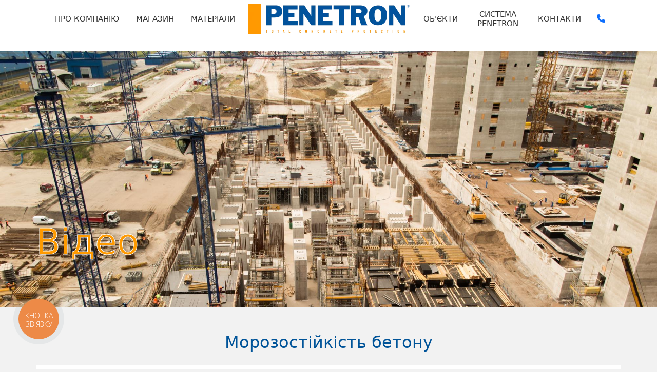

--- FILE ---
content_type: text/html; charset=utf8
request_url: https://www.penetron.ua/video/8
body_size: 4376
content:
<!DOCTYPE html>
<html lang="uk">

<head>
    <!DOCTYPE html>
<html dir="ltr" lang="ru">

<head>
	<meta charset="utf8">
	<title>Морозостійкість бетону</title>
	<meta name="keywords" content="">
	<meta name="description" content="">
	<link href="/css/all.css" rel="stylesheet">
	<link href="https://cdn.jsdelivr.net/npm/bootstrap@5.0.2/dist/css/bootstrap.min.css" rel="stylesheet" integrity="sha384-EVSTQN3/azprG1Anm3QDgpJLIm9Nao0Yz1ztcQTwFspd3yD65VohhpuuCOmLASjC" crossorigin="anonymous">
	<link href="/css/style.css" rel="stylesheet">
	<link rel="stylesheet" href="/css/pcontent.css" media="all">
	<link href="/css/dealers.css" rel="stylesheet">
		<meta name="viewport" content="user-scalable=no" />
	<meta name="google-site-verification" content="zO0os3lrn1gLFnil5dTnVPOVaxgfmOvQwqBcw9bDl7M" />

	
	
	<!-- Google Tag Manager -->
	<script>
		(function(w, d, s, l, i) {
			w[l] = w[l] || [];
			w[l].push({
				'gtm.start': new Date().getTime(),
				event: 'gtm.js'
			});
			var f = d.getElementsByTagName(s)[0],
				j = d.createElement(s),
				dl = l != 'dataLayer' ? '&l=' + l : '';
			j.async = true;
			j.src =
				'https://www.googletagmanager.com/gtm.js?id=' + i + dl;
			f.parentNode.insertBefore(j, f);
		})(window, document, 'script', 'dataLayer', 'GTM-MFR633SH');
	</script>
	<!-- End Google Tag Manager -->

</head></head>

<body>
    
<!-- Google Tag Manager (noscript) -->
<noscript><iframe src="https://www.googletagmanager.com/ns.html?id=GTM-MFR633SH"
        height="0" width="0" style="display:none;visibility:hidden"></iframe></noscript>
<!-- End Google Tag Manager (noscript) -->    <header class="header-type-1">
        <h1 class="get_h1">Морозостійкість бетону</h1>
        <nav class="main-menu-mobile  d-md-block d-lg-none">
            <script>
    function revealPhoneMobile(event) {
        event.preventDefault();
        const phone = document.getElementById('phone-number-mobile');
        phone.classList.toggle('d-none');
    }
</script>


<div class="d-flex panel py-4">
    <div class="bars" id="tooglemain-menu-mobile-bar">
        <div>
            <i class="fa-solid fa-bars"></i>
        </div>        
    </div>
    <div class="d-flex w-50">
        &nbsp;
    </div>
    <div class="logo">
        <picture>
            <a href="/"><img src="/img/PENETRON-logo.webp" alt="PENETRON"></a>
        </picture>
    </div>
    <div class="d-flex w-50">
        <div>
            <a class="d-block m-auto" href="#" onclick="revealPhoneMobile(event)">
                <i class="fa-solid fa-phone"></i>
            </a>
        </div>
        <div class="position-absolute phone-number mt-5 pt-4 d-none" style="z-index:10000000;right:4px;" id="phone-number-mobile">
            <div class="card bg-dark text-white shadow">
                <div class="card-body p-2 text-left">
                    <a href="tel:0800702182" class="text-white text-decoration-none text-nowrap">
                        <i class="fa-solid fa-phone me-2"></i> 0-800-702-182
                    </a>
                </div>
                <div class="card-body p-2 text-left">
                    <a href="tel:+380773311331" class="text-white text-decoration-none text-nowrap">
                        <i class="fa-solid fa-phone me-2"></i> 38(077) 331-1-331
                    </a>
                </div>
            </div>
        </div>
    </div>

    <div class="flag">
        <a href="https://www.penetron.com" target="_blank">
            <img src="/img/Flag_of_the_United_States.svg">
        </a>
    </div>
</div>
<ul class="toogle-main-menu-mobile hidden" id="toogle-main-menu-mobile">
    <div class="close-main-menu-mobile" id="close-main-menu-mobile">
        <div>
            <i class="fa-solid fa-xmark"></i>
        </div>
    </div>
    <li><a href="/company">Про компанію</a><ul><li><a href="/pro-nas">Про нас</a></li>
      <li><a href="/certificates">Сертифікати</a></li>
      </ul></li><li><a href="/70">Магазин</a></li><li><a href="/products">Матеріали</a><ul><li><a href="/products#kristalichna-hidroizoliatsiia">Кристалічна гідроізоляція</a></li>
      <li><a href="/products#hidroprokladki">Гідропрокладки</a></li>
      <li><a href="/products#sileri">Сілери</a></li>
      <li><a href="/products#remontni-sumishi-penetron">Ремонтні суміші PENETRON</a></li>
      <li><a href="/products#sumishi-dlia-vlashtuvannia-pidloh">Суміші для влаштування підлог</a></li>
      <li><a href="/products#iniektsijni-materiali">Інʼєкційні матеріали</a></li>
      <li><a href="/products#elastichna-hidroizoliatsiia">Еластична гідроізоляція</a></li>
      </ul></li><li><a href="/objects">Об'єкти</a></li><li><a href="/penetron-system">Система<br />PENETRON</a><ul><li><a href="/cferi-zastosuvannia">Cфери застосування</a></li>
      <li><a href="/perevahi">Переваги</a></li>
      <li><a href="/tekhnichna-informatsiia">Корисна інформація</a></li>
      <li><a href="/69">Типові технічні рішення</a></li>
      <li><a href="/video-page">Відео</a></li>
      </ul></li><li><a href="/contacts">Контакти</a><ul><li><a href="/dealers">Дилери </a></li>
      </ul></li></ul>        </nav>
        <nav class="main-menu main-menu-white d-md-none d-lg-block" id="main-menu">
            
<div class="main-menu-cover main-menu-cover-black" id="main-menu-cover"></div>
<!-- <div style="position:absolute; right:20px;z-index:10000;color:#fff;">
  <a href="tel=0-800-702-182"><i class="fa-solid fa-phone"></i></a>
</div> -->
<div class="container d-none d-md-block d-xl-none">
  <div class="row">
    <div class="col-12 text-center">
      <picture>
        <img src="/img/PENETRON-logo.webp" alt="PENETRON">
      </picture>
    </div>
  </div>
  <div class="row mt-3">
    <div class="col-5_ text-center main-menu-col">
      <ul class=" d-flex flex-wrap justify-content-between">
        <li><a href="/company">Про компанію</a><ul><li><a href="/pro-nas">Про нас</a></li>
<li><a href="/certificates">Сертифікати</a></li>
</ul></li><li><a href="/70">Магазин</a></li><li><a href="/products">Матеріали</a><ul><li><a href="/products#kristalichna-hidroizoliatsiia">Кристалічна гідроізоляція</a></li>
<li><a href="/products#hidroprokladki">Гідропрокладки</a></li>
<li><a href="/products#sileri">Сілери</a></li>
<li><a href="/products#remontni-sumishi-penetron">Ремонтні суміші PENETRON</a></li>
<li><a href="/products#sumishi-dlia-vlashtuvannia-pidloh">Суміші для влаштування підлог</a></li>
<li><a href="/products#iniektsijni-materiali">Інʼєкційні матеріали</a></li>
<li><a href="/products#elastichna-hidroizoliatsiia">Еластична гідроізоляція</a></li>
</ul></li><li><a href="/objects">Об'єкти</a></li><li><a href="/penetron-system">Система<br />PENETRON</a><ul><li><a href="/cferi-zastosuvannia">Cфери застосування</a></li>
<li><a href="/perevahi">Переваги</a></li>
<li><a href="/tekhnichna-informatsiia">Корисна інформація</a></li>
<li><a href="/69">Типові технічні рішення</a></li>
<li><a href="/video-page">Відео</a></li>
</ul></li><li><a href="/contacts">Контакти</a><ul><li><a href="/dealers">Дилери </a></li>
</ul></li>      </ul>
    </div>
  </div>
</div>

<div class="container d-none d-xl-block">
  <div class="row_mod logo_navigation">
    <div class="col-5_ text-center main-menu-col">
      <ul class=" d-flex flex-wrap justify-content-center">
        <li><a href="/company" >Про компанію</a><ul><li><a href="/pro-nas">Про нас</a></li>
      <li><a href="/certificates">Сертифікати</a></li>
      </ul></li><li><a href="https://shop.penetron.ua"  target="blank">Магазин</a></li><li><a href="/products" >Матеріали</a><ul><li><a href="/products#kristalichna-hidroizoliatsiia">Кристалічна гідроізоляція</a></li>
      <li><a href="/products#hidroprokladki">Гідропрокладки</a></li>
      <li><a href="/products#sileri">Сілери</a></li>
      <li><a href="/products#remontni-sumishi-penetron">Ремонтні суміші PENETRON</a></li>
      <li><a href="/products#sumishi-dlia-vlashtuvannia-pidloh">Суміші для влаштування підлог</a></li>
      <li><a href="/products#iniektsijni-materiali">Інʼєкційні матеріали</a></li>
      <li><a href="/products#elastichna-hidroizoliatsiia">Еластична гідроізоляція</a></li>
      </ul></li>     </ul>
        </div>
        <div class="col-2_ text-center main-menu-col logo_wrap_colomns">
          <ul class=" d-flex flex-wrap justify-content-center">
            <li class="logo"><a href="/" class="here  img d-none d-xl-block">
                <div class="relative">
                  <picture>
                    <img src="/img/PENETRON-logo.webp" alt="PENETRON">
                  </picture>
                </div>
              </a></li>
          </ul>
        </div>
        <div class="col-5_ text-center main-menu-col">
          <ul class=" d-flex flex-wrap justify-content-center"><li><a href="/objects" >Об'єкти</a></li><li><a href="/penetron-system" >Система<br />PENETRON</a><ul><li><a href="/cferi-zastosuvannia">Cфери застосування</a></li>
      <li><a href="/perevahi">Переваги</a></li>
      <li><a href="/tekhnichna-informatsiia">Корисна інформація</a></li>
      <li><a href="/69">Типові технічні рішення</a></li>
      <li><a href="/video-page">Відео</a></li>
      </ul></li><li><a href="/contacts" >Контакти</a><ul><li><a href="/dealers">Дилери </a></li>
      </ul></li>
        <script>
          function revealPhone(event) {
            event.preventDefault();
            const phone = document.getElementById('phone-number');
            phone.classList.toggle('d-none');
          }
        </script>

        <div class="d-flex flex-wrap justify-content-center phone-reveal">
          <div class="d-flex">
            <a class="d-block m-auto" href="#" onclick="revealPhone(event)">
              <i class="fa-solid fa-phone"></i>
            </a>
          </div>
          <div class="position-absolute phone-number mt-5 d-none" style="z-index:10000000" id="phone-number">
            <div class="card bg-dark text-white shadow">
              <div class="card-body p-2 text-left">
                <a href="tel:0800702182" class="text-white text-decoration-none">
                  <i class="fa-solid fa-phone me-2"></i> 0-800-702-182
                </a>
              </div>
                            <div class="card-body p-2 text-left">
                <a href="tel:+380773311331" class="text-white text-decoration-none">
                  <i class="fa-solid fa-phone me-2"></i> 38(077) 331-1-331
                </a>
              </div>
            </div>
          </div>
        </div>        </nav>
    </header>

    <section class="sub-head-type" style="background:url(/img/video-bg.jpg) no-repeat;">
        <div class="container">
            <div class="row">
                <div class="col-12 fg_content2">
                    <h3 class="huge-type">Відео</h3>
                </div>
            </div>
        </div>
    </section>
    <section class="my-5">
        <div class="container">
            <div class="row">
                <div class="col-12 pb-3 ">
                    <h2 class="aligncenter">Морозостійкість бетону</h2>
                </div>
            </div>
            <div class="row backgroundwhite">
                <div class="col-md-12 col-lg-8 px-5 py-5 pcontent">
                                    </div>
                <div class="col-md-12 col-lg-4 px-5  py-5 pcontent">
                    
                    <figure>
                        <iframe width="100%" height="300" src="https://www.youtube.com/embed/JVJzCFgG53M" title="" frameborder="0" allow="accelerometer; autoplay; clipboard-write; encrypted-media; gyroscope; picture-in-picture" allowfullscreen></iframe>
                    </figure>
                    <div class="listing_info aligncenter">   
                            <p class="aligncenter"></p>
                    </div>                </div>
            </div>
        </div>
    </section>
    <footer>
	<div class="container-fluid py-5 px-3">
		<div class="row">
			<div class="col-3">
				<ul>
					<li><a href="/">Головна</a></li><li><a href="/company">Про компанію</a></li><li><a href="/70">Магазин</a></li>				</ul>
			</div>
			<div class="col-3">
				<h5><a href="/products">Матеріали</a></h5>
				<ul>
									</ul>
			</div>
			<div class="col-2">
				<ul>
					<li><a href="/objects">Об'єкти</a></li><li><a href="/penetron-system">Система<br />PENETRON</a></li><li><a href="/contacts">Контакти</a></li>				</ul>
			</div>
			<div class="col-4">
				<h5 class="alignright"><a href="/contacts">Контакти</a></h5>
				<ul class="alignright">
					<li><a href="tel:0800702182" class="text-nowrap"> Тел: 0-800-702-182</a></li>
					<li><a href="mailto:info@penetron.ua">Email: info@penetron.ua</a></li>
				</ul>
			</div>
		</div>
	</div>
	<div class="container-fluid backgroundwhite">
		<div class="row pt-3">
			<div class="col-md-12 col-lg-4">
				<div class="footer-logo">
					<picture>
						<img src="/img/PENETRON-logo.webp" alt="PENETRON">
					</picture>
				</div>
			</div>
			<div class="col-md-12 col-lg-4">
				<div class="footer-social aligncenter">
					<div>
						<a target="_blank" href="https://www.facebook.com/KIEVPENETRON"><i class="fa-brands fa-facebook"></i></a>
						<a target="_blank" href="https://www.youtube.com/channel/UCCf1blZB2Pehe19F43g9_yQ/videos"><i class="fa-brands fa-youtube"></i></a>
						<a target="_blank" href="https://t.me/penetron_kiev"><i class="fa-brands fa-telegram"></i></a>
					</div>
				</div>
			</div>
			<div class="col-md-12 col-lg-4">
				<div class="alignright copyright1">
					<p class="h6">Designed & Powered by <a href="https://www.cim.ua" target="_blank">CiM</a></p>
				</div>
			</div>
		</div>
		<div class="row">
			<div class="col-12 aligncenter copyright12 pt-3 pb-1">
				<p class="h6 ps-2">Copyright © 2022 Penetron. All right reserved.</p>
			</div>
		</div>
	</div>
</footer>    <script src="https://cdn.jsdelivr.net/npm/bootstrap@5.0.2/dist/js/bootstrap.bundle.min.js" integrity="sha384-MrcW6ZMFYlzcLA8Nl+NtUVF0sA7MsXsP1UyJoMp4YLEuNSfAP+JcXn/tWtIaxVXM" crossorigin="anonymous"></script>
<script src="https://code.jquery.com/jquery-3.6.0.min.js" integrity="sha256-/xUj+3OJU5yExlq6GSYGSHk7tPXikynS7ogEvDej/m4=" crossorigin="anonymous"></script>
<script src="/js/dealers.js" crossorigin="anonymous"></script>

<script>
	document.addEventListener("DOMContentLoaded", function() {
		//for main
				document.getElementById('tooglemain-menu-mobile-bar').addEventListener('click', function() {
			if (document.getElementById('toogle-main-menu-mobile').classList.contains('hidden')) {
				document.getElementById('toogle-main-menu-mobile').classList.remove('hidden')
				document.getElementById('toogle-main-menu-mobile').classList.add('visible')
			} else {
				document.getElementById('toogle-main-menu-mobile').classList.remove('visible')
				document.getElementById('toogle-main-menu-mobile').classList.add('hidden')
			}
		})


		document.getElementById('close-main-menu-mobile').addEventListener('click', function() {
			document.getElementById('toogle-main-menu-mobile').classList.remove('visible')
			document.getElementById('toogle-main-menu-mobile').classList.add('hidden')
		});


		// Перевірка, чи існує кнопка на сторінці
		const button = document.getElementById("guide_form_btn");
		const targetElement = document.getElementById("guide_form");

		if (button && targetElement) {
			button.addEventListener("click", function() {
				// Плавно скролити до targetElement
				targetElement.scrollIntoView({
					behavior: "smooth",
					block: "start"
				});
			});
		} else {
			console.warn("Елемент кнопки або цільовий блок не знайдено на сторінці!");
		}

	});
</script>


<script type="text/javascript">
  (function(d, w, s) {
	var widgetHash = 'd4xivz8k64voa3nzv790', gcw = d.createElement(s); gcw.type = 'text/javascript'; gcw.async = true;
	gcw.src = '//widgets.binotel.com/getcall/widgets/'+ widgetHash +'.js';
	var sn = d.getElementsByTagName(s)[0]; sn.parentNode.insertBefore(gcw, sn);
  })(document, window, 'script');
</script>


<script type="text/javascript">
  (function(d, w, s) {
	var widgetHash = 'oj72wen6ujpjrrf58j74', ctw = d.createElement(s); ctw.type = 'text/javascript'; ctw.async = true;
	ctw.src = '//widgets.binotel.com/calltracking/widgets/'+ widgetHash +'.js';
	var sn = d.getElementsByTagName(s)[0]; sn.parentNode.insertBefore(ctw, sn);
  })(document, window, 'script');
</script></body>

</html>

--- FILE ---
content_type: text/css
request_url: https://www.penetron.ua/css/style.css
body_size: 3408
content:
body {
    background-color: #F2F2F2;
}

.backgroundblue {
    background: #00519c;
    color: #ffffff;
}

.textblue {
    color: #00519c;
}

@font-face {
    /* #### Generated By: http://www.cufonfonts.com #### */
    font-family: 'DINPro-Bold';
    font-style: normal;
    font-weight: normal;
    src: local('DINPro-Bold'), url('/fonts/DINPro-Bold_13934.woff') format('woff');
}

.huge {
    font-size: 130px;
    font-family: 'DINPro-Bold';
    color: #fe9a01;
    /*#fe9a01*/
    text-shadow: 4px 4px 8px rgb(0 0 0 / 40%);
    -webkit-text-stroke-width: 1px;
    -webkit-text-stroke-color: #ffffff;
}

.huge-type {
    font-size: 70px;
    line-height: 80px;
    /* font-family: 'DINPro-Bold'; */
    color: #fe9a01;
    /*#fe9a01*/
    text-shadow: 4px 4px 8px rgb(0 0 0 / 40%);
    -webkit-text-stroke-width: 1px;
    -webkit-text-stroke-color: #ffffff;
}


h2 {
    font-size: 2.0rem;
    line-height: 2.5rem;
}


h3 {
    font-size: 1.8rem;
    line-height: 2.2rem;
}


h4 {
    font-size: 1.6rem;
    line-height: 2.1rem;
}

p,
ul,
.pcontent div {
    margin: 2.1rem 0 2.1rem 0;
    text-align: justify;
}

li {
    margin: 1.2rem 0 1.2rem 0;
}

p,
a,
li,
blockquote {
    font-size: 1.4rem;
    line-height: 1.9rem;
}

blockquote {
    margin: 5rem 5rem 0 5rem;
    font-style: italic;
    position: relative;
}

blockquote:before {
    content: '"';
    font-size: 10rem;
    color: #fe9a01;
    width: 4rem;
    height: 4rem;
    position: absolute;
    margin: 2rem 0 0 -5rem;
    text-align: right;
}

blockquote:after {
    content: '"';
    font-size: 10rem;
    color: #fe9a01;
    width: 4rem;
    height: 4rem;
    position: absolute;
    margin: -6.5rem 0 0 0;
    text-align: right;
    right: -2.7rem;
}

.blockquote-author {
    display: block;
    text-align: right;
    font-weight: 600;
    font-size: 1.4rem;
    font-style: normal;
}

h2,
h3,
h4 {
    color: #005499;
}

figure,
figure img {
    width: 100%;
}

.nowrap {
    white-space: nowrap;
}

.alignright {
    text-align: right;
}

.aligncenter {
    text-align: center;
}

.textcolororange,
.textcolororange:hover {
    color: orange;
}

a.color_white,
.colorwhite,
.colorwhite:hover {
    color: #ffffff;
}

.decorationnone,
.decorationnone:hover {
    text-decoration: none;
}

.backgroundwhite {
    background: white;
}

.textuppercase {
    text-transform: uppercase;
}

.header-main {
    background: url(/img/t2000.jpg) no-repeat;
    background-size: cover;
    width: 100%;
    height: 900px;
}

.header-type-1 {
    width: 100%;
    height: 100px;
    background: #ffffff;
}

.sub-head-type {
    height: 500px;
    background-size: cover !important;
}

.sub-head-type-parallax {
    height: 500px;
    background-attachment: fixed;
    background-position: center;
    background-repeat: no-repeat;
    background-size: cover;
}

.sub-head-type2 {
    display: flex;
}

.sub-head-type2 img {
    width: 100%;
    margin: auto;
}

.arrowbottombtn {
    display: flex;
}

.arrowbottombtn>* {
    margin: auto;
    width: fit-content;
}

.arrowbottombtn figure {
    margin: auto;
    width: fit-content;
    display: flex;
    width: 60px;
    height: 60px;
    background: #f90;
    border-radius: 30px;
    cursor: pointer;
    -webkit-box-shadow: 0px 0px 2px 0px #cccccc;
    box-shadow: 0px 0px 2px 0px #cccccc;
}


.arrowbottombtn figure>* {
    margin: auto;
    color: #ffffff;
    display: block;
}

a.warrowbottombtn {
    text-decoration: none;
}

.materials {
    display: flex;
}

.materials>* {
    display: block;
    margin: auto;
    width: fit-content;
    height: fit-content;
    height: 100%;
}

h2.materials {
    height: 100%;
}

.materials a {
    text-decoration: none;
    color: #00519c;
    height: fit-content;
}



.main-menu-mobile {
    width: 100%;
    padding: 0.5rem;
    position: relative;
    position: fixed;
    margin: 0 auto 0 auto;
    padding: 0 1.5rem 0 1.5rem;
    z-index: 2;
    background: #ffffff;
}

.toogle-main-menu-mobile {
    position: absolute;
    background: #01529d;
    width: fit-content;
    padding: 2rem;
    margin: 0;
    top: 5.75rem;
    left: 0;
    overflow-y: auto;
    height: 1000px;
    max-height: 100vh;
}

.toogle-main-menu-mobile a {
    color: #ffffff;
    text-decoration: none;
    font-size: 2.5rem;
}

.close-main-menu-mobile {
    position: absolute;
    top: 0;
    right: 1rem;
    color: #ffffff;
    font-size: 4rem;
}

.hidden {
    transition: opacity 0.3s ease-in-out;
    opacity: 0;
    display: none;
}

.toogle-main-menu-mobile ul {
    margin: 0;
    padding: 0;
}

ul.toogle-main-menu-mobile ul li {
    padding-left: 2rem;
}

.toogle-main-menu-mobile>li>a {
    display: block;
    border-bottom: 1px solid #ffffff;
    padding-bottom: 1.5rem;
    margin-bottom: 1.5rem;

}

ul.toogle-main-menu-mobile ul li {
    display: block;
    border-bottom: 1px solid #ffffff;
    padding-bottom: 1.5rem;
    margin-bottom: 1.5rem;

}

.toogle-main-menu-mobile li {
    list-style: none;
    margin: 0;
    padding: 0.5rem 0 0 0;
}

.visible {
    opacity: 1;
    transition: opacity 0.7s ease-in-out;
}

.main-menu-mobile>.panel {
    justify-content: space-between;
}

.main-menu-mobile>.panel>* {
    display: flex;
}

.main-menu-mobile>.panel>*>* {
    margin: auto;
}

.main-menu-mobile .bars {
    color: #01529d;
    cursor: pointer;
    text-decoration: none;
}

.main-menu-mobile .bars>* {
    font-size: 4rem;
}

.main-menu-mobile .logo {
    flex: 1;
}

.main-menu-mobile .logo picture {
    height: fit-content;
}

.main-menu-mobile .logo img {
    height: 4.5rem;
}

.main-menu-mobile .flag img {
    height: 3rem;
}



.main-menu {
    width: 100%;
    padding: 0.5rem;
    position: relative;
    position: fixed;
    margin: 0 auto 0 auto;
    z-index: 1;
}

.main-menu .logo {
    flex: 1;
}

.main-menu-cover {
    width: 100%;
    height: 100%;
    background: #000000;
    opacity: 0.5;
    top: 0;
    left: 0;
    position: absolute;
    z-index: -1;
}

.main-menu a {
    text-decoration: none;
    /* text-shadow: 4px 4px 8px rgb(0 0 0 / 40%); */
    font-size: 16px;
    line-height: 18px;
    text-transform: uppercase;
}


.main-menu-white .main-menu-cover {
    background: #ffffff;
    opacity: 0.8;
}

.main-menu-black .main-menu-cover {
    background: #000000;
}

.main-menu-black .main-menu-col>ul>li>a {
    color: #ffffff !important;
}

.main-menu-white .main-menu-col>ul>li>a {
    color: #333 !important;
}



.main-menu ul {
    width: 100%;
}

.main-menu ul,
.main-menu li {
    list-style: none;
    padding: 0 0.5rem;
    margin: 0;
}

.main-menu-col>ul {
    width: 100%;
    height: 100%;
    display: flex !important;
    justify-content: space-around !important;
}

.main-menu-col>ul>li {
    display: flex;
    position: relative;
    text-align: center;
}

.main-menu-col>ul>li>a {
    color: #ffffff;
    font-size: 15px;
}



.main-menu-col>ul>li>* {
    margin: auto;
}

.main-menu-col>ul>li>ul {
    position: absolute;
    z-index: 10;
    background: #333333;
    top: calc(100% - 0.5rem);
    left: 0;
    transition: opacity 0.3s ease-in-out;
    opacity: 0;
    padding: 0 0.8rem 0.6rem 0.8rem;
    width: fit-content;
    text-align: left;
    min-width: 200px;
}

.main-menu-col>ul>li>ul>li {
    padding: 0.6rem 0 0;
    font-size: 16px;
    line-height: 20px;
}

.main-menu-col>ul>li>ul>li a {
    text-transform: none;
    color: #ffffff;
    font-size: 16px;
    line-height: 12px;
}

.main-menu-col>ul>li>ul>li a:hover {
    color: #ff9901;
}


.main-menu-col>ul>li:hover>ul {
    display: block;
    opacity: 1;
}



.fg_content {
    position: relative;
    width: 100%;
    height: 100%;
}


.fg_content .container,
.fg_content .row,
.fg_content .col-12 {
    height: 100%;
    position: relative;
}

.fg_content a {
    display: block;
    position: absolute;
    right: 8rem;
    bottom: 12rem;
}

.fg_content2 {
    position: relative;
    width: 100%;
    height: 500px;
}

.fg_content2>* {
    position: absolute;
    bottom: 5rem;
    left: 0;
}

.bgt {
    display: flex;
    justify-content: flex-end;
}

.bgt>span {
    flex: 1;
}

.bgt>* {
    margin: auto 0;
}

.bgt>strong {
    font-size: 30px;
    margin-right: 2rem;
    color: #ffffff;
    text-shadow: 4px 4px 8px rgb(0 0 0 / 40%);
}

.radarrow {
    width: 50px;
    height: 50px;
    border-radius: 50%;
    background: #ffffff;
    display: flex;
}

.radarrow>* {
    margin: auto;
    color: orange;
    font-size: 20px;
}

.margin-margin-top {
    margin-top: -8rem;
}

.imagecolumns a {
    display: flex;
    width: 100%;
    height: 100%;
    overflow: hidden;
    justify-content: center;
}

.imagecolumns figure {
    position: relative;
    height: 300px;
    overflow: hidden;
}


@media (max-width: 992px) {
    .imagecolumns figure {
        height: 500px;
    }
}


.imagecolumns figure img {
    margin: auto;
    width: auto;
    height: 100%;
    transition: transform .3s ease-in-out;
}

.imagecolumns figure img:hover {
    transform: scale(1.2)
}

.imagecolumns figure h3 {
    color: #ffffff;
    font-size: 32px;
    position: absolute;
    bottom: 1rem;
    width: 100%;
    text-align: center;
    z-index: 1;
    text-transform: uppercase;
    -webkit-text-stroke-width: 1px;
    -webkit-text-stroke-color: rgb(51, 51, 51, 0.3);
    font-family: 'DINPro-Bold';
    text-shadow: 4px 4px 8px rgb(0 0 0 / 40%);
}

.carousel-control-next,
.carousel-control-prev {
    width: fit-content;
}

.carousel-indicators {
    justify-content: flex-start;
}

.carousel-indicators [data-bs-target] {
    background-color: #005499;
}

.carousel-control-next-icon,
.carousel-control-prev-icon {
    background-color: #005499;
}

.carousel-item h3 {
    color: #005499;
    margin-left: 70px;
    margin-right: 70px;
}

.carousel-item p {
    margin-left: 70px;
    margin-right: 70px;
}

.carousel_header {
    display: flex;
    justify-content: center;
    flex-direction: column;
    height: 100%;
}

.listing_info a {
    text-decoration: none;
}

.listing_info p {
    color: #000000;
}

.orangebutton {
    background-color: #fe9a01;
    color: #ffffff;
    text-decoration: none;
    padding: 1rem;
    font-size: 2rem;
}

.orangebutton:hover {
    color: #ffffff;
}

footer {
    background-color: #00529b;
}

footer ul {
    margin: 0 0 0 1rem;
    padding: 0;
}

footer li {
    margin: 0;
    padding: 0;
    list-style: none;
}

footer a,
footer a:hover {
    color: #ffffff;
    text-decoration: none;
}

.footer-logo {
    padding: 0.5rem;
    background-color: #ffffff;
    width: fit-content;

}

.copyright1 {
    height: 100%;
    display: flex;
    justify-content: center;
    flex-direction: column;
    color: #777
}

.copyright1 a {
    color: #777;
    text-decoration: none;
}

.copyright1 a:hover {
    color: #777;
    text-decoration: underline;
}

.footer-social {
    height: 100%;
    display: flex;
}

.footer-social>* {
    margin: auto;
}

.footer-social a {
    color: #00529b;
    font-size: 40px;
    margin: 0 1rem;
}

.copyright12 {
    color: #777
}


@media (max-width: 1200px) {
    .huge {
        font-size: 100px;
    }

    .fg_content a {
        right: 0;
        bottom: 12rem;
    }

    .header-type-1 {
        height: 130px;
    }

}

@media (max-width: 992px) {
    .huge {
        font-size: 100px;
    }

    .fg_content a {
        right: 0;
        bottom: 12rem;
    }

    .header-type-1 {
        height: 100px;
    }

    h2 {
        font-size: 3.0rem;
        line-height: 4.0rem;
    }


    h3 {
        font-size: 2.8rem;
        line-height: 3.8rem;
    }


    h4 {
        font-size: 2.5rem;
        line-height: 3.5rem;
    }

    p,
    a,
    li,
    div {
        font-size: 2.5rem;
        line-height: 3.5rem;
    }

    footer p,
    footer a,
    blockquote {
        font-size: 1.6rem;
        line-height: 2.5rem;
    }

    .container {
        max-width: 80%;
    }

    .blockquote-author {
        font-size: 2.3rem;
    }

    blockquote:after {
        margin-top: -12.5rem;
    }
}

@media (max-width: 768px) {
    .huge {
        font-size: 100px;
    }

    .fg_content a {
        right: 0;
        bottom: 12rem;
    }
}

.articlelinks li {
    list-style: none;
}

.articlelinks a {
    /* text-decoration: none; */
    color: #fe9a01;
}

.material-main-image {
    display: flex;
    height: 300px;
}

.material-main-image img {
    margin: auto;
    width: auto;
    height: 100%;
}

@media (max-width: 992px) {
    .material-main-image {
        height: 500px;
    }
}


.materials-submenu {
    display: flex;
    justify-content: space-evenly;
    margin: auto;
    height: 200px;
}

.materials-submenu a {
    color: #00519c;
    text-decoration: none;
    margin: 1.5rem;
    display: flex;
    height: 100%;
    font-size: 1.3rem;
}

.materials-submenu>a>span {
    display: flex;
    margin: auto;
    text-align: center;
}


@media (max-width: 992px) {
    .materials-submenu a {
        font-size: 2rem;
    }
}


.materials-submenu figure {
    display: flex;
    margin: auto;
    width: 26px;
    height: 26px;
    border-radius: 14px;
    border: 1px solid #00519c;
    margin-right: 0.2rem;
}

.materials-submenu figure>* {
    margin: auto;
    font-size: 11px;
}


.pdf-link-list {
    text-decoration: none;
    color: #00519c;
    display: flex;
    justify-content: space-between;
}

.pdf-link-list_plus {
    color: #fe9a01;
    font-size: 3rem;

}

.short_info {
    background: #DFF1FF;
    padding: 2rem;
}

.header_fix_height {
    height: 120px;
    overflow: auto;
}

.sub_header_fix_height {
    height: 120px;
    overflow: auto;
}

@media (max-width: 992px) {
    .header_fix_height {
        height: 140px;

    }

    .sub_header_fix_height {
        height: 120px;
    }
}



.logo_navigation {
    display: flex;
}

.logo_navigation>*:nth-child(1),
.logo_navigation>*:nth-child(3) {
    width: calc((100% - 315px)/2);
}

.logo_wrap_colomns {
    width: 315px;
}

a.pdf-link-list:hover {
    text-decoration: none !important;
}



.btn-penetron,
.btn-penetron a,
.btn-penetron a:hover {
    background-color: #ff9901;
    color: #ffffff;
    text-decoration: none;
}


.text-primary {
    color: #005499 !important;
}

.card {
    border-left: 4px solid orange;
    /* Виділення лівого бордюра */
    border-radius: 8px;
    background-color: #f8f9fa;
    /* Світлий фон */
}

.card-title {
    font-size: 1.25rem;
    font-weight: 700;
}

.card-text {
    font-size: 1rem;
    color: #495057;
    text-align: left;

}

.text-sm {
    font-size: 0.875rem;
    line-height: 1.25rem;
}

.text-md {
    font-size: 1rem;
    line-height: 1.5rem;
}

.max-500 {
    max-width: 500px;
}


/* Стиль треку (фон скролу) */
::-webkit-scrollbar {
  width: 16px; /* збільшує ширину вертикального скролу */
  height: 16px; /* якщо горизонтальний */
}

/* Стиль "повзунка" (рухаюча частина) */
::-webkit-scrollbar-thumb {
  background-color: #ffffff;
  border-radius: 8px;
  border: 3px solid transparent;
  background-clip: content-box;
}

/* Стиль треку позаду повзунка */
::-webkit-scrollbar-track {
  background-color: #00529d;
  border-radius: 8px;
}


--- FILE ---
content_type: text/css
request_url: https://www.penetron.ua/css/pcontent.css
body_size: 889
content:
стили для панели переключения языков .langselectbox {
  /*    float:right;*/
  margin: 5px 0 5px 200px;
  position: absolute;
}

.langselectbox a {
  display: block;
  float: right;
  margin: 0 15px 0 0;
  padding: 0 !important;
  color: #dddddd;
  border-bottom: 1px dotted #dddddd;
  line-height: 24px;
}

.langselectbox a:hover {
  color: #ffffff;
  border-bottom: 1px dotted #ffffff;
}


.langselectbox a.active {
  border-bottom: 0;
  text-decoration: none;
  font-weight: bold;
  color: #ffffff;
}

/*^^^стили для панели переключения языков*/

.b-pcontent p,
.b-pcontent div {
  padding: 7px 0 7px 0;
  margin: 0;
}

.b-pcontent br,
.b-pcontent span {}

.b-pcontent a {
  text-decoration: underline !important;
}

.b-pcontent h1 {
  font: 24px/26px Verdana Arial, Helvetica, sans-serif;
  margin: 7px 0 7px 0;
  color: #c10400;
  font-weight: bold;
  text-align: center;
  text-transform: uppercase;
}

.b-pcontent h2 {
  font: 20px/24px;
  margin: 7px 0 7px 0;
  color: #838282;
  font-weight: bold;
  text-align: center;
  text-transform: uppercase;
}

.b-pcontent h3 {
  font: 18px/22px;
  margin: 7px 0 7px 0;
  color: #838282;
  font-weight: bold;
  text-align: center;
  text-transform: uppercase;
}

.b-pcontent h4 {
  font: 16px/20px;
  margin: 7px 0 7px 0;
  color: #838282;
}

.b-pcontent h5 {
  font: 14px/18px;
  margin: 7px 0 7px 0;
  color: #838282;
}

.b-pcontent h6 {
  font: 12px/14px;
  margin: 7px 0 7px 0;
  color: #838282;
}


.b-pcontent ul,
.b-pcontent ol {
  margin: 7px 0 7px 20px;
  padding: 0 !important;
}

.b-pcontent ul li {
  list-style: disc;
  padding: 1px 0 1px 20px;
}

.b-pcontent ol li {
  list-style: decimal;
  background: none;
  padding: 1px 0 1px 20px;
}

.b-pcontent table {
  border: none;
  line-height: 18px;
  border-spacing: 0;
  border-collapse: collapse;
  border-top: 1px solid #333333 !important;
  border-left: 1px solid #333333 !important;
  border-right: none !important;
  border-bottom: none !important;
}

.b-pcontent td {
  border: none;
  padding: 3px;
  text-indent: 0px;
  border-right: 1px solid #333333 !important;
  border-bottom: 1px solid #333333 !important;
}

.b-pcontent td p,
.b-pcontent td div {}


.b-pcontent th {
  border: none;
  padding: 3px;
  font-weight: bold;
  text-align: center;
  border-right: 1px solid #333333 !important;
  border-bottom: 1px solid #333333 !important;
}

.b-pcontent .b-withborder {
  border-top: 1px solid #333333 !important;
  border-left: 1px solid #333333 !important;
  border-right: none !important;
  border-bottom: none !important;
}

.b-pcontent .b-withborder td {
  border-right: 1px solid #333333 !important;
  border-bottom: 1px solid #333333 !important;
}

.b-pcontent .b-withborder th {
  border-right: 1px solid #333333 !important;
  border-bottom: 1px solid #333333 !important;
}

.b-pcontent .b-withoutborder {
  border: none !important;
}

.b-pcontent .b-withoutborder td {
  border: none !important;
}

.b-pcontent .b-withoutborder th {
  border: none !important;
}

/* 
a {
  text-decoration: none;
  color: #212529;
} */

/* a:hover {
  text-decoration: underline;
} */



.get_h1 {
  display: none;
}

.shop_button
{
  width: 100%;
  display: block;
}
.shop_button button a
{
 color:#fff;
   text-transform: uppercase;
  text-decoration: none;
}
.shop_button button{
  display: block;
  margin:auto;
  width: fit-content;
  background: #00519c;
  text-transform: uppercase;
  text-decoration: none;
  padding: 8px 16px;
}

--- FILE ---
content_type: text/css
request_url: https://www.penetron.ua/css/dealers.css
body_size: 506
content:
.map_penetron {
    position: relative;
}

.map_penetron_dealers__mapimg {
    margin: 50px 0 0 20px;
    width: 100%;
}

.map_penetron_dealers_marker {
    display: none;
    position: absolute;
    z-index: 1;
    font-size: 50px !important;
    font-weight: 600;
    line-height: 20px !important;
    padding: 0;
    margin: 0;
    color: #ffffff;
    /* background-color: #ffffff; */
    padding: 10px;
    border-radius: 10px;
    /* opacity: 0.8; */
    /* border: 1px solid #01539d; */
    cursor: pointer;
    white-space: nowrap;
}

.map_penetron_dealers_marker i {
    color: #01539d;
    text-shadow: 0px 0px 10px #ffffff;
}

.capital {
    font-size: 55px !important;
}

.map_penetron_dealers>div:hover {
    opacity: 1;
    z-index: 2;
}

.map_penetron_dealers_one {
    border: 1px solid #01539d;
    border-radius: 10px;
    font-size: 18px;
    color: #01539d;
}

.map_penetron_dealers_one>div {
    /* white-space: nowrap; */
}

.map_penetron_dealers_one * {
    font-size: 30px;
    line-height: 50px;
    color: #01539d;
}

.map_penetron_dealers_name {
    color: #01539d;
    font-weight: bold;
    font-size: 24px;
    white-space: normal !important;
    line-height: 26px;
    margin-bottom: 8px;
    overflow: hidden;
}

.map_penetron_dealers_site {
    font-size: 18px;
}

.map_penetron_dealers_one i {
    margin-left: 10px;
    margin-right: 3px;
    color: #ff9901;
}

.modal-title {
    font-size: 32px;
    line-height: 34px;
}

--- FILE ---
content_type: text/javascript
request_url: https://www.penetron.ua/js/dealers.js
body_size: 2867
content:
let myModal;
$(function () {
    const dealers = [
        {
            'name': 'Київ',
            'top': '20%',
            'left': '45%',
            'dealers': [
                {
                    'name': 'ФОП Капилов О.В.',
                    'site': 'www.penetron.kiev.ua',
                    'email': 'info@penetron.kiev.ua',
                    'address': 'вул. Ремонтна 4/5',
                    'phones': '097-582-40-92'
                },
                {
                    'name': 'ТОВ "БіГ Київ"',
                    'site': 'www.big-kiev.com.ua',
                    'email': 'big.kiev.ua@gmail.com',
                    'address': 'бульвар Лесі Українки, б. 6, оф. 5',
                    'phones': '067-535-90-62'
                }
            ]
        },
        {
            'name': 'Київ',
            'top': '20%',
            'left': '45%',
            'dealers': [
                {
                    'name': 'ТОВ "СЖТ ВТК"',
                    'site': 'www.sgt-kiev.com.ua',
                    'email': 'office@sgt-kiev.com.ua',
                    'address': 'вул. Холодноярська, б.11',
                    'phones': '096-363-34-54'
                },
                {
                    'name': 'ТОВ "БіГ Київ"',
                    'site': 'bigkyiv.com',
                    'email': 'Big.kiev.ua@gmail.com',
                    'address': 'вул. Глибочицька 32-В',
                    'phones': '067-535-90-62'
                }
            ]
        },        
        {
            'name': 'Запоріжжя',
            'top': '53%',
            'left': '70%',
            'dealers': [
                {
                    'name': 'ПП "ЗАПОРІЗЬКИЙ ЦЕНТР ГІДРОІЗОЛЯЦІЇ"',
                    'site': 'www.stopvoda.in.ua',
                    'email': 'stopvoda2015@gmail.com',
                    'address': 'вулиця Фортечна 80',
                    'phones': '098-419-90-77'
                },
            ]
        },
        {
            'name': 'Вінниця',
            'top': '38%',
            'left': '33%',
            'dealers': [
                {
                    'name': 'ФОП Білилівський В.Д.',
                    'site': 'www.penetron.org.ua',
                    'email': 'vinpenetron@gmail.com',
                    'address': 'вул.Гонти, 26/1',
                    'phones': '097-496-09-65 '
                },
            ]
        },
        {
            'name': 'Івано-Франківськ',
            'top': '38%',
            'left': '12%',
            'dealers': [
                {
                    'name': 'ПП "Галкомбуд"',
                    'site': 'www.penetron.ua',
                    'email': 'gkb-if@ukr.net',
                    'address': 'вул. Незалежності, 65, оф. 9',
                    'phones': '068-665-42-66'
                },
            ]
        },
        {
            'name': 'Львів',
            'top': '26%',
            'left': '9%',
            'dealers': [
                {
                    'name': 'ТОВ "Служба порятунку бетону"',
                    'site': 'www.sg.lviv.ua',
                    'email': 'penetron_lviv@ukr.net',
                    'address': 'вул. Навроцького 10Б',
                    'phones': '067-351-70-02'
                },
            ]
        },
        {
            'name': 'Тернопіль',
            'top': '31%',
            'left': '17%',
            'dealers': [
                {
                    'name': 'ТОВ "Служба порятунку бетону Плюс"',
                    'site': 'penetron-west.com.ua',
                    'email': 'penetron.ternopil@ukr.net',
                    'address': 'прс.С.Бандери 42/2',
                    'phones': '097-986-35-11'
                },
            ]
        },
        {
            'name': 'Рівне',
            'top': '18%',
            'left': '21%',
            'dealers': [
                {
                    'name': 'ТзОВ «Служба порятунку бетону»',
                    'site': 'www.sg.lviv.ua',
                    'email': 'penetron_lviv@ukr.net',
                    'address': 'вул. Навроцького 10Б',
                    'phones': '067-351-70-02'
                },
                {
                    'name': 'ТОВ «БОМАР-УКРАЇНА»',
                    'site': 'www.penetron.ua/dealers',
                    'email': 'bomar-ukraine@ukr.net',
                    'address': 'вул. С. Дем’янчука 9 (район Радіозаводу)',
                    'phones': '066-141-55-16'
                }, 
                {
                    'name': 'Рівненський центр гідроізоляції',
                    'site': 'stopvoda.in.ua',
                    'email': 'stopvoda2015@gmail.com',
                    'address': 'Бурштиновий масив, 27',
                    'phones': '050-942-19-99'
                },                 
            ]
        },
        {
            'name': 'Дніпро',
            'top': '44%',
            'left': '68%',
            'dealers': [
                {
                    'name': 'ТОВ "Служба гідроізоляції"',
                    'site': 'www.sgpenetron.com.ua',
                    'email': 'sgpenetron@gmail.com',
                    'address': 'вул. Героїв Рятувальників , буд.8 БЦ "Бостон", офіс 21',
                    'phones': '067-535-99-39'
                },
            ]
        },
        {
            'name': 'Одеса',
            'top': '69%',
            'left': '46%',
            'dealers': [
                {
                    'name': 'ТОВ ГТС',
                    'site': 'www.penetron.com.ua',
                    'email': 'penetron@penetron.com.ua',
                    'address': 'вул. Чорноморського Козацтва, 115,оф 203',
                    'phones': '048-790-02-18'
                },
            ]
        },
        {
            'name': 'Хмельницький',
            'top': '29%',
            'left': '25%',
            'dealers': [
                {
                    'name': 'ФОП Маглатюк Вікторія',
                    'site': 'penetron-region.com.ua',
                    'email': 'help.group.beton@gmail.com',
                    'address': 'вул. Ганжі 40/1 (склад)',
                    'phones': '096-454-87-00'
                },
            ]
        },
        // {
        //     'name': 'Миколаїв',
        //     'top': '64%',
        //     'left': '52.6%',
        //     'dealers': [
        //         {
        //             'name': 'ТОВ "ПЕНЕТРОН-ОДЕСА"',
        //             'site': 'www.penetron.com.ua',
        //             'email': 'penetron@penetron.com.ua',
        //             'address': '',
        //             'phones': '0512-75-00-58'
        //         },
        //     ]
        // },
        // {
        //     'name': 'Херсон',
        //     'top': '68.5%',
        //     'left': '55%',
        //     'dealers': [
        //         {
        //             'name': 'ТОВ "ПЕНЕТРОН-ОДЕСА"',
        //             'site': 'www.penetron.com.ua',
        //             'email': 'penetron@penetron.com.ua',
        //             'address': 'вул. Торгова, 38',
        //             'phones': '0552-79-60-58'
        //         },
        //     ]
        // },
        {
            'name': 'Чернівці',
            'top': '47%',
            'left': '19%',
            'dealers': [
                {
                    'name': 'ФОП Швага Я.О.',
                    'site': 'www.penetron.ua',
                    'email': 'shvaga71@gmail.com',
                    'address': 'вул. Кишинівська, 2А',
                    'phones': '066-541-70-33, 050-507-50-52'
                },
            ]
        },
        {
            'name': 'Ужгород',
            'top': '43%',
            'left': '0%',
            'dealers': [
                {
                    'name': 'ПП Слепко І.І.',
                    'site': 'uzhgorod4.wixsite.com/mysite',
                    'email': 'uzhgorod4@gmail.com',
                    'address': 'вул.Берчені, 89А, кв2',
                    'phones': '050-956-51-56, 067-319-07-76'
                },
            ]
        },
        {
            'name': 'Житомир',
            'top': '22%',
            'left': '33%',
            'dealers': [
                {
                    'name': 'ТОВ «Подільський центр гідроізоляції»',
                    'site': 'www.penetron.org.ua',
                    'email': 'podil.center@gmail.com',
                    'address': '',
                    'phones': '098-857-70-75 	'
                },
            ]
        },
        {
            'name': 'Кременчуг',
            'top': '37%',
            'left': '60%',
            'dealers': [
                {
                    'name': 'ПП "ВЕМАКС"',
                    'site': 'www.vemaks.com.ua',
                    'email': 'krem.penetron@gmail.com',
                    'address': 'вул. Ярмаркова б.1, оф. 6',
                    'phones': '067-535-68-04'
                },
            ]
        },
        {
            'name': 'Харків',
            'top': '25%',
            'left': '75%',
            'dealers': [
                {
                    'name': 'ТОВ "Служба гідроізоляції"',
                    'site': 'sgpenetron.com.ua',
                    'email': 'sgpenetron@gmail.com',
                    'address': 'вул. Героїв Рятувальників , буд.8 БЦ "Бостон", офіс 21',
                    'phones': '067-535-99-39'
                },
            ]
        },
        {
            'name': 'Чернігів',
            'top': '15%',
            'left': '52%',
            'dealers': [
                {
                    'name': 'ФОП КАПИЛОВ О.В.',
                    'site': 'www.penetron.kiev.ua',
                    'email': 'info@penetron.kiev.ua',
                    'address': 'вул. Ремонтна 4/5',
                    'phones': '097-582-40-92'
                },
            ]
        },
        // {
        //     'name': 'Суми',
        //     'top': '17%',
        //     'left': '68%',
        //     'dealers': [
        //         {
        //             'name': 'ФОП КАПИЛОВ О.В.',
        //             'site': 'www.penetron.kiev.ua',
        //             'email': 'info@penetron.kiev.ua',
        //             'address': 'вул. Ремонтна 4/5',
        //             'phones': '097-582-40-92'
        //         },
        //     ]
        // },

        // {
        //     'name': 'Луцьк',
        //     'top': '47%',
        //     'left': '19%',
        //     'dealers': [
        //         {
        //             'name': 'ФОП КАПИЛОВ О.В.',
        //             'site': 'www.penetron.kiev.ua',
        //             'email': 'info@penetron.kiev.ua',
        //             'address': 'вул. Ремонтна 4/5',
        //             'phones': '097-582-40-92'
        //         },
        //     ]
        // },
        {
            'name': 'Луцьк',
            'top': '16%',
            'left': '17%',
            'dealers': [
                {
                    'name': 'ТзОВ «Служба порятунку бетону»',
                    'site': 'www.sg.lviv.ua',
                    'email': 'penetron_lviv@ukr.net',
                    'address': 'вул. Навроцького 10Б',
                    'phones': '067-351-70-02'
                },
                {
                    'name': 'ТОВ «БОМАР-УКРАЇНА»',
                    'site': 'www.penetron.ua/dealers',
                    'email': 'bomar-ukraine@ukr.net',
                    'address': 'вул. С. Дем’янчука 9 (район Радіозаводу)',
                    'phones': '066-141-55-16'
                },                
            ]
        },

    ]
    let code = ''
    dealers.forEach((e, i) => {
        let city = ''
        let capital = ''
        if (e.name == 'Київ') {
            city = e.name
            capital = ' capital'
        }
        code += `        
        <div style="top:${e.top};left:${e.left}" class="map_penetron_dealers_marker${capital}" i="${i}" title="${e.name}">
            <i class="fa-solid fa-location-dot"></i>
                ${city}
        </div>`
    })

    $("#map_penetron_dealers").html(code)
    $(".map_penetron_dealers_marker").css("display", "block");
    if (document.getElementById('map_penetron_modal'))
     myModal = new bootstrap.Modal(document.getElementById('map_penetron_modal'), {
        keyboard: false
    })
    $("body").on("click", ".map_penetron_dealers_marker", function () {
        const i = $(this).attr('i')
        let cityname_code = 'Дилери міста ' + dealers[i]['name']
        let dealers_code = ''
        dealers[i]['dealers'].forEach((element) => {

            let aphones = [];
            element['phones'].split(',').forEach((phone) => {
                aphones.push(`<br /s><a href="tel:${phone.replace(/[^\d]/g, '')}">
                        <i class="fa-solid fa-phone"></i>
                        ${phone}</a>`);
            });

            const phones = aphones.join('');

            dealers_code += `
            <div class="map_penetron_dealers_one p-2 my-3">
                <div class="map_penetron_dealers_name">${element['name']}</div>
                <div class="map_penetron_dealers_site">
                    <a href="//${element['site']}" target="blank">
                        <i class="fa-solid fa-globe"></i>
                        ${element['site']}
                    </a>
                </div>
                <div class="map_penetron_dealers_email">
                    <a href="mailto:${element['email']}">
                        <i class="fa-solid fa-envelope"></i>
                        ${element['email']}
                    </a>
                </div>
                <div class="map_penetron_dealers_adderss">
                    <i class="fa-solid fa-archway"></i>
                    ${element['address']}
                </div>
                <div class="map_penetron_dealers_phones">
                    ${phones}
                </div>
            </div>
            `
        })


        $("#map_penetron_modal_title").html(cityname_code)
        $("#map_penetron_modal_dealers").html(dealers_code)
        myModal.show()
    })

})


--- FILE ---
content_type: application/javascript; charset=utf-8
request_url: https://widgets.binotel.com/calltracking/widgets/oj72wen6ujpjrrf58j74.js
body_size: 789
content:
(function(d,w,s){if(!w.BinotelCallTracking){w.BinotelCallTracking={};}
if(!w.BinotelCallTracking['515660']){w.BinotelCallTracking['515660']={initState:false,widgetId:'515660',widgetHash:'oj72wen6ujpjrrf58j74',type:'dynamic',jsModifiedAt:'1727808093',cdn:'widgets.binotel.com',backendHost:'https://widgets.binotel.com',timestampOnServerIsNow:1768703172,clientSideTimeOffset:1768703172-Math.floor(Date.now()/ 1000),dynamicKeepAliveTime:30,dynamicInactivityTime:90,gaObjectName:'window.gtag',gaTrackingId:'G-TJG17BGWE8',onlyPaidSource:0,sendUtmDataFirst:0,sendUtmDataFirstPaid:0,sendUtmDataLastPaid:0,buttonShowPhoneNumber:0,buttonContentShowPhoneNumber1:'',buttonContentShowPhoneNumber2:'',buttonContentShowPhoneNumber3:'',buttonContentShowPhoneNumber4:'',buttonContentShowPhoneNumber5:'',buttonContentShowPhoneNumber6:'',debugMode:0,listOfAddingBinctClassNames:JSON.parse('[{\"xpath\":\"\\/\\/i[contains(@class,\'fa-solid fa-phone me-2\')]\\/\\/parent::a[@href=\\\"tel:0800702182\\\"]\",\"className\":\"binct-phone-number-1\"},{\"xpath\":\"\\/\\/i[contains(@class,\'fa-solid fa-phone me-2\')]\\/\\/parent::a[@href=\\\"tel:+380773311331\\\"]\",\"className\":\"binct-phone-number-2\"},{\"xpath\":\"\\/\\/a[contains(text(),\'\\u0422\\u0435\\u043b: 0-800-702-182\')]\",\"className\":\"binct-phone-number-3\"},{\"xpath\":\"\\/\\/a[contains(text(),\'38(077) 331-1-331\')]\",\"className\":\"binct-phone-number-5\"},{\"xpath\":\"\\/\\/a[text()=\'0-800-702-182 \']\",\"className\":\"binct-phone-number-4\"}]')};if(!w.BinotelInformationAboutTheVisitorSettings){w.BinotelInformationAboutTheVisitorSettings={gaObjectName:'window.gtag',gaTrackingId:'G-TJG17BGWE8',timestampOnServerIsNow:1768703172,clientSideTimeOffset:1768703172-Math.floor(Date.now()/ 1000),debugMode:0};}
var bcc=w.BinotelCallTracking['515660'];var iatv=d.createElement(s);iatv.type='text/javascript';iatv.async=true;iatv.src='//'+bcc.cdn+'/calltracking/js/information-about-the-visitor.js?modifiedAt='+bcc.jsModifiedAt;var sn=d.getElementsByTagName(s)[0];sn.parentNode.insertBefore(iatv,sn);var ct=d.createElement(s);ct.type='text/javascript';ct.async=true;ct.src='//'+bcc.cdn+'/calltracking/js/calltracking.js?modifiedAt='+bcc.jsModifiedAt;var sn=d.getElementsByTagName(s)[0];sn.parentNode.insertBefore(ct,sn);}})(document,window,'script');